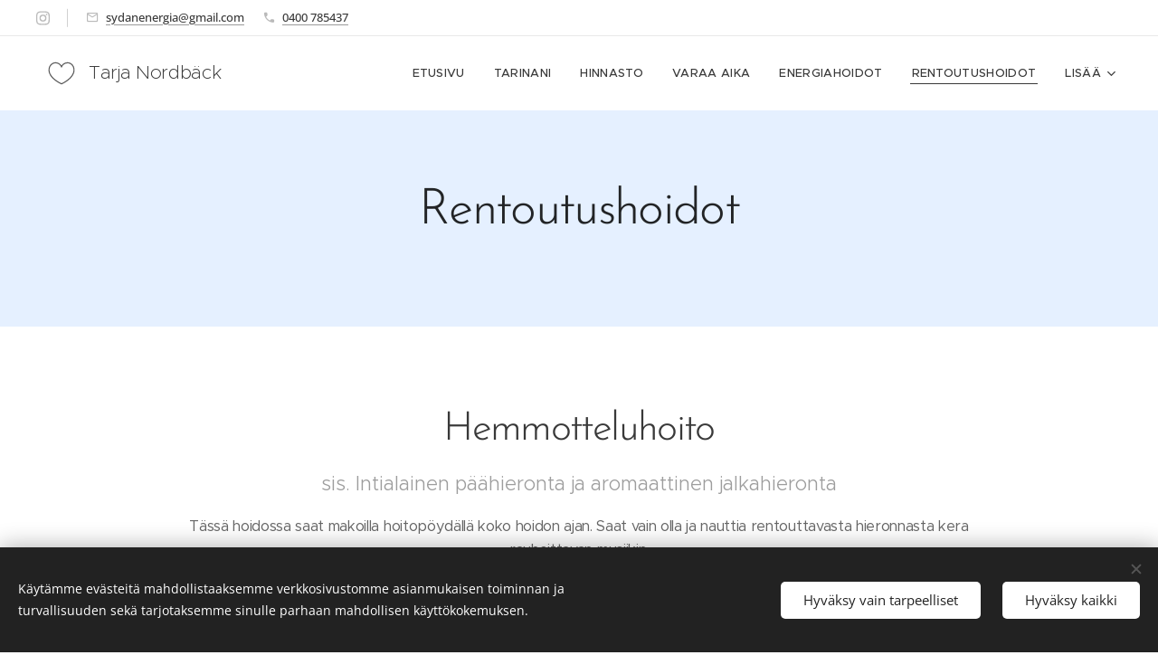

--- FILE ---
content_type: text/html; charset=utf-8
request_url: https://www.google.com/recaptcha/enterprise/anchor?ar=1&k=6Lc8PFQqAAAAAOa0LDvMpvzCneabKBX6-GnOKNzY&co=aHR0cHM6Ly92YXJhYS50aW1tYS5maTo0NDM.&hl=en&v=PoyoqOPhxBO7pBk68S4YbpHZ&size=invisible&anchor-ms=20000&execute-ms=30000&cb=j5s9lotjv3jh
body_size: 48636
content:
<!DOCTYPE HTML><html dir="ltr" lang="en"><head><meta http-equiv="Content-Type" content="text/html; charset=UTF-8">
<meta http-equiv="X-UA-Compatible" content="IE=edge">
<title>reCAPTCHA</title>
<style type="text/css">
/* cyrillic-ext */
@font-face {
  font-family: 'Roboto';
  font-style: normal;
  font-weight: 400;
  font-stretch: 100%;
  src: url(//fonts.gstatic.com/s/roboto/v48/KFO7CnqEu92Fr1ME7kSn66aGLdTylUAMa3GUBHMdazTgWw.woff2) format('woff2');
  unicode-range: U+0460-052F, U+1C80-1C8A, U+20B4, U+2DE0-2DFF, U+A640-A69F, U+FE2E-FE2F;
}
/* cyrillic */
@font-face {
  font-family: 'Roboto';
  font-style: normal;
  font-weight: 400;
  font-stretch: 100%;
  src: url(//fonts.gstatic.com/s/roboto/v48/KFO7CnqEu92Fr1ME7kSn66aGLdTylUAMa3iUBHMdazTgWw.woff2) format('woff2');
  unicode-range: U+0301, U+0400-045F, U+0490-0491, U+04B0-04B1, U+2116;
}
/* greek-ext */
@font-face {
  font-family: 'Roboto';
  font-style: normal;
  font-weight: 400;
  font-stretch: 100%;
  src: url(//fonts.gstatic.com/s/roboto/v48/KFO7CnqEu92Fr1ME7kSn66aGLdTylUAMa3CUBHMdazTgWw.woff2) format('woff2');
  unicode-range: U+1F00-1FFF;
}
/* greek */
@font-face {
  font-family: 'Roboto';
  font-style: normal;
  font-weight: 400;
  font-stretch: 100%;
  src: url(//fonts.gstatic.com/s/roboto/v48/KFO7CnqEu92Fr1ME7kSn66aGLdTylUAMa3-UBHMdazTgWw.woff2) format('woff2');
  unicode-range: U+0370-0377, U+037A-037F, U+0384-038A, U+038C, U+038E-03A1, U+03A3-03FF;
}
/* math */
@font-face {
  font-family: 'Roboto';
  font-style: normal;
  font-weight: 400;
  font-stretch: 100%;
  src: url(//fonts.gstatic.com/s/roboto/v48/KFO7CnqEu92Fr1ME7kSn66aGLdTylUAMawCUBHMdazTgWw.woff2) format('woff2');
  unicode-range: U+0302-0303, U+0305, U+0307-0308, U+0310, U+0312, U+0315, U+031A, U+0326-0327, U+032C, U+032F-0330, U+0332-0333, U+0338, U+033A, U+0346, U+034D, U+0391-03A1, U+03A3-03A9, U+03B1-03C9, U+03D1, U+03D5-03D6, U+03F0-03F1, U+03F4-03F5, U+2016-2017, U+2034-2038, U+203C, U+2040, U+2043, U+2047, U+2050, U+2057, U+205F, U+2070-2071, U+2074-208E, U+2090-209C, U+20D0-20DC, U+20E1, U+20E5-20EF, U+2100-2112, U+2114-2115, U+2117-2121, U+2123-214F, U+2190, U+2192, U+2194-21AE, U+21B0-21E5, U+21F1-21F2, U+21F4-2211, U+2213-2214, U+2216-22FF, U+2308-230B, U+2310, U+2319, U+231C-2321, U+2336-237A, U+237C, U+2395, U+239B-23B7, U+23D0, U+23DC-23E1, U+2474-2475, U+25AF, U+25B3, U+25B7, U+25BD, U+25C1, U+25CA, U+25CC, U+25FB, U+266D-266F, U+27C0-27FF, U+2900-2AFF, U+2B0E-2B11, U+2B30-2B4C, U+2BFE, U+3030, U+FF5B, U+FF5D, U+1D400-1D7FF, U+1EE00-1EEFF;
}
/* symbols */
@font-face {
  font-family: 'Roboto';
  font-style: normal;
  font-weight: 400;
  font-stretch: 100%;
  src: url(//fonts.gstatic.com/s/roboto/v48/KFO7CnqEu92Fr1ME7kSn66aGLdTylUAMaxKUBHMdazTgWw.woff2) format('woff2');
  unicode-range: U+0001-000C, U+000E-001F, U+007F-009F, U+20DD-20E0, U+20E2-20E4, U+2150-218F, U+2190, U+2192, U+2194-2199, U+21AF, U+21E6-21F0, U+21F3, U+2218-2219, U+2299, U+22C4-22C6, U+2300-243F, U+2440-244A, U+2460-24FF, U+25A0-27BF, U+2800-28FF, U+2921-2922, U+2981, U+29BF, U+29EB, U+2B00-2BFF, U+4DC0-4DFF, U+FFF9-FFFB, U+10140-1018E, U+10190-1019C, U+101A0, U+101D0-101FD, U+102E0-102FB, U+10E60-10E7E, U+1D2C0-1D2D3, U+1D2E0-1D37F, U+1F000-1F0FF, U+1F100-1F1AD, U+1F1E6-1F1FF, U+1F30D-1F30F, U+1F315, U+1F31C, U+1F31E, U+1F320-1F32C, U+1F336, U+1F378, U+1F37D, U+1F382, U+1F393-1F39F, U+1F3A7-1F3A8, U+1F3AC-1F3AF, U+1F3C2, U+1F3C4-1F3C6, U+1F3CA-1F3CE, U+1F3D4-1F3E0, U+1F3ED, U+1F3F1-1F3F3, U+1F3F5-1F3F7, U+1F408, U+1F415, U+1F41F, U+1F426, U+1F43F, U+1F441-1F442, U+1F444, U+1F446-1F449, U+1F44C-1F44E, U+1F453, U+1F46A, U+1F47D, U+1F4A3, U+1F4B0, U+1F4B3, U+1F4B9, U+1F4BB, U+1F4BF, U+1F4C8-1F4CB, U+1F4D6, U+1F4DA, U+1F4DF, U+1F4E3-1F4E6, U+1F4EA-1F4ED, U+1F4F7, U+1F4F9-1F4FB, U+1F4FD-1F4FE, U+1F503, U+1F507-1F50B, U+1F50D, U+1F512-1F513, U+1F53E-1F54A, U+1F54F-1F5FA, U+1F610, U+1F650-1F67F, U+1F687, U+1F68D, U+1F691, U+1F694, U+1F698, U+1F6AD, U+1F6B2, U+1F6B9-1F6BA, U+1F6BC, U+1F6C6-1F6CF, U+1F6D3-1F6D7, U+1F6E0-1F6EA, U+1F6F0-1F6F3, U+1F6F7-1F6FC, U+1F700-1F7FF, U+1F800-1F80B, U+1F810-1F847, U+1F850-1F859, U+1F860-1F887, U+1F890-1F8AD, U+1F8B0-1F8BB, U+1F8C0-1F8C1, U+1F900-1F90B, U+1F93B, U+1F946, U+1F984, U+1F996, U+1F9E9, U+1FA00-1FA6F, U+1FA70-1FA7C, U+1FA80-1FA89, U+1FA8F-1FAC6, U+1FACE-1FADC, U+1FADF-1FAE9, U+1FAF0-1FAF8, U+1FB00-1FBFF;
}
/* vietnamese */
@font-face {
  font-family: 'Roboto';
  font-style: normal;
  font-weight: 400;
  font-stretch: 100%;
  src: url(//fonts.gstatic.com/s/roboto/v48/KFO7CnqEu92Fr1ME7kSn66aGLdTylUAMa3OUBHMdazTgWw.woff2) format('woff2');
  unicode-range: U+0102-0103, U+0110-0111, U+0128-0129, U+0168-0169, U+01A0-01A1, U+01AF-01B0, U+0300-0301, U+0303-0304, U+0308-0309, U+0323, U+0329, U+1EA0-1EF9, U+20AB;
}
/* latin-ext */
@font-face {
  font-family: 'Roboto';
  font-style: normal;
  font-weight: 400;
  font-stretch: 100%;
  src: url(//fonts.gstatic.com/s/roboto/v48/KFO7CnqEu92Fr1ME7kSn66aGLdTylUAMa3KUBHMdazTgWw.woff2) format('woff2');
  unicode-range: U+0100-02BA, U+02BD-02C5, U+02C7-02CC, U+02CE-02D7, U+02DD-02FF, U+0304, U+0308, U+0329, U+1D00-1DBF, U+1E00-1E9F, U+1EF2-1EFF, U+2020, U+20A0-20AB, U+20AD-20C0, U+2113, U+2C60-2C7F, U+A720-A7FF;
}
/* latin */
@font-face {
  font-family: 'Roboto';
  font-style: normal;
  font-weight: 400;
  font-stretch: 100%;
  src: url(//fonts.gstatic.com/s/roboto/v48/KFO7CnqEu92Fr1ME7kSn66aGLdTylUAMa3yUBHMdazQ.woff2) format('woff2');
  unicode-range: U+0000-00FF, U+0131, U+0152-0153, U+02BB-02BC, U+02C6, U+02DA, U+02DC, U+0304, U+0308, U+0329, U+2000-206F, U+20AC, U+2122, U+2191, U+2193, U+2212, U+2215, U+FEFF, U+FFFD;
}
/* cyrillic-ext */
@font-face {
  font-family: 'Roboto';
  font-style: normal;
  font-weight: 500;
  font-stretch: 100%;
  src: url(//fonts.gstatic.com/s/roboto/v48/KFO7CnqEu92Fr1ME7kSn66aGLdTylUAMa3GUBHMdazTgWw.woff2) format('woff2');
  unicode-range: U+0460-052F, U+1C80-1C8A, U+20B4, U+2DE0-2DFF, U+A640-A69F, U+FE2E-FE2F;
}
/* cyrillic */
@font-face {
  font-family: 'Roboto';
  font-style: normal;
  font-weight: 500;
  font-stretch: 100%;
  src: url(//fonts.gstatic.com/s/roboto/v48/KFO7CnqEu92Fr1ME7kSn66aGLdTylUAMa3iUBHMdazTgWw.woff2) format('woff2');
  unicode-range: U+0301, U+0400-045F, U+0490-0491, U+04B0-04B1, U+2116;
}
/* greek-ext */
@font-face {
  font-family: 'Roboto';
  font-style: normal;
  font-weight: 500;
  font-stretch: 100%;
  src: url(//fonts.gstatic.com/s/roboto/v48/KFO7CnqEu92Fr1ME7kSn66aGLdTylUAMa3CUBHMdazTgWw.woff2) format('woff2');
  unicode-range: U+1F00-1FFF;
}
/* greek */
@font-face {
  font-family: 'Roboto';
  font-style: normal;
  font-weight: 500;
  font-stretch: 100%;
  src: url(//fonts.gstatic.com/s/roboto/v48/KFO7CnqEu92Fr1ME7kSn66aGLdTylUAMa3-UBHMdazTgWw.woff2) format('woff2');
  unicode-range: U+0370-0377, U+037A-037F, U+0384-038A, U+038C, U+038E-03A1, U+03A3-03FF;
}
/* math */
@font-face {
  font-family: 'Roboto';
  font-style: normal;
  font-weight: 500;
  font-stretch: 100%;
  src: url(//fonts.gstatic.com/s/roboto/v48/KFO7CnqEu92Fr1ME7kSn66aGLdTylUAMawCUBHMdazTgWw.woff2) format('woff2');
  unicode-range: U+0302-0303, U+0305, U+0307-0308, U+0310, U+0312, U+0315, U+031A, U+0326-0327, U+032C, U+032F-0330, U+0332-0333, U+0338, U+033A, U+0346, U+034D, U+0391-03A1, U+03A3-03A9, U+03B1-03C9, U+03D1, U+03D5-03D6, U+03F0-03F1, U+03F4-03F5, U+2016-2017, U+2034-2038, U+203C, U+2040, U+2043, U+2047, U+2050, U+2057, U+205F, U+2070-2071, U+2074-208E, U+2090-209C, U+20D0-20DC, U+20E1, U+20E5-20EF, U+2100-2112, U+2114-2115, U+2117-2121, U+2123-214F, U+2190, U+2192, U+2194-21AE, U+21B0-21E5, U+21F1-21F2, U+21F4-2211, U+2213-2214, U+2216-22FF, U+2308-230B, U+2310, U+2319, U+231C-2321, U+2336-237A, U+237C, U+2395, U+239B-23B7, U+23D0, U+23DC-23E1, U+2474-2475, U+25AF, U+25B3, U+25B7, U+25BD, U+25C1, U+25CA, U+25CC, U+25FB, U+266D-266F, U+27C0-27FF, U+2900-2AFF, U+2B0E-2B11, U+2B30-2B4C, U+2BFE, U+3030, U+FF5B, U+FF5D, U+1D400-1D7FF, U+1EE00-1EEFF;
}
/* symbols */
@font-face {
  font-family: 'Roboto';
  font-style: normal;
  font-weight: 500;
  font-stretch: 100%;
  src: url(//fonts.gstatic.com/s/roboto/v48/KFO7CnqEu92Fr1ME7kSn66aGLdTylUAMaxKUBHMdazTgWw.woff2) format('woff2');
  unicode-range: U+0001-000C, U+000E-001F, U+007F-009F, U+20DD-20E0, U+20E2-20E4, U+2150-218F, U+2190, U+2192, U+2194-2199, U+21AF, U+21E6-21F0, U+21F3, U+2218-2219, U+2299, U+22C4-22C6, U+2300-243F, U+2440-244A, U+2460-24FF, U+25A0-27BF, U+2800-28FF, U+2921-2922, U+2981, U+29BF, U+29EB, U+2B00-2BFF, U+4DC0-4DFF, U+FFF9-FFFB, U+10140-1018E, U+10190-1019C, U+101A0, U+101D0-101FD, U+102E0-102FB, U+10E60-10E7E, U+1D2C0-1D2D3, U+1D2E0-1D37F, U+1F000-1F0FF, U+1F100-1F1AD, U+1F1E6-1F1FF, U+1F30D-1F30F, U+1F315, U+1F31C, U+1F31E, U+1F320-1F32C, U+1F336, U+1F378, U+1F37D, U+1F382, U+1F393-1F39F, U+1F3A7-1F3A8, U+1F3AC-1F3AF, U+1F3C2, U+1F3C4-1F3C6, U+1F3CA-1F3CE, U+1F3D4-1F3E0, U+1F3ED, U+1F3F1-1F3F3, U+1F3F5-1F3F7, U+1F408, U+1F415, U+1F41F, U+1F426, U+1F43F, U+1F441-1F442, U+1F444, U+1F446-1F449, U+1F44C-1F44E, U+1F453, U+1F46A, U+1F47D, U+1F4A3, U+1F4B0, U+1F4B3, U+1F4B9, U+1F4BB, U+1F4BF, U+1F4C8-1F4CB, U+1F4D6, U+1F4DA, U+1F4DF, U+1F4E3-1F4E6, U+1F4EA-1F4ED, U+1F4F7, U+1F4F9-1F4FB, U+1F4FD-1F4FE, U+1F503, U+1F507-1F50B, U+1F50D, U+1F512-1F513, U+1F53E-1F54A, U+1F54F-1F5FA, U+1F610, U+1F650-1F67F, U+1F687, U+1F68D, U+1F691, U+1F694, U+1F698, U+1F6AD, U+1F6B2, U+1F6B9-1F6BA, U+1F6BC, U+1F6C6-1F6CF, U+1F6D3-1F6D7, U+1F6E0-1F6EA, U+1F6F0-1F6F3, U+1F6F7-1F6FC, U+1F700-1F7FF, U+1F800-1F80B, U+1F810-1F847, U+1F850-1F859, U+1F860-1F887, U+1F890-1F8AD, U+1F8B0-1F8BB, U+1F8C0-1F8C1, U+1F900-1F90B, U+1F93B, U+1F946, U+1F984, U+1F996, U+1F9E9, U+1FA00-1FA6F, U+1FA70-1FA7C, U+1FA80-1FA89, U+1FA8F-1FAC6, U+1FACE-1FADC, U+1FADF-1FAE9, U+1FAF0-1FAF8, U+1FB00-1FBFF;
}
/* vietnamese */
@font-face {
  font-family: 'Roboto';
  font-style: normal;
  font-weight: 500;
  font-stretch: 100%;
  src: url(//fonts.gstatic.com/s/roboto/v48/KFO7CnqEu92Fr1ME7kSn66aGLdTylUAMa3OUBHMdazTgWw.woff2) format('woff2');
  unicode-range: U+0102-0103, U+0110-0111, U+0128-0129, U+0168-0169, U+01A0-01A1, U+01AF-01B0, U+0300-0301, U+0303-0304, U+0308-0309, U+0323, U+0329, U+1EA0-1EF9, U+20AB;
}
/* latin-ext */
@font-face {
  font-family: 'Roboto';
  font-style: normal;
  font-weight: 500;
  font-stretch: 100%;
  src: url(//fonts.gstatic.com/s/roboto/v48/KFO7CnqEu92Fr1ME7kSn66aGLdTylUAMa3KUBHMdazTgWw.woff2) format('woff2');
  unicode-range: U+0100-02BA, U+02BD-02C5, U+02C7-02CC, U+02CE-02D7, U+02DD-02FF, U+0304, U+0308, U+0329, U+1D00-1DBF, U+1E00-1E9F, U+1EF2-1EFF, U+2020, U+20A0-20AB, U+20AD-20C0, U+2113, U+2C60-2C7F, U+A720-A7FF;
}
/* latin */
@font-face {
  font-family: 'Roboto';
  font-style: normal;
  font-weight: 500;
  font-stretch: 100%;
  src: url(//fonts.gstatic.com/s/roboto/v48/KFO7CnqEu92Fr1ME7kSn66aGLdTylUAMa3yUBHMdazQ.woff2) format('woff2');
  unicode-range: U+0000-00FF, U+0131, U+0152-0153, U+02BB-02BC, U+02C6, U+02DA, U+02DC, U+0304, U+0308, U+0329, U+2000-206F, U+20AC, U+2122, U+2191, U+2193, U+2212, U+2215, U+FEFF, U+FFFD;
}
/* cyrillic-ext */
@font-face {
  font-family: 'Roboto';
  font-style: normal;
  font-weight: 900;
  font-stretch: 100%;
  src: url(//fonts.gstatic.com/s/roboto/v48/KFO7CnqEu92Fr1ME7kSn66aGLdTylUAMa3GUBHMdazTgWw.woff2) format('woff2');
  unicode-range: U+0460-052F, U+1C80-1C8A, U+20B4, U+2DE0-2DFF, U+A640-A69F, U+FE2E-FE2F;
}
/* cyrillic */
@font-face {
  font-family: 'Roboto';
  font-style: normal;
  font-weight: 900;
  font-stretch: 100%;
  src: url(//fonts.gstatic.com/s/roboto/v48/KFO7CnqEu92Fr1ME7kSn66aGLdTylUAMa3iUBHMdazTgWw.woff2) format('woff2');
  unicode-range: U+0301, U+0400-045F, U+0490-0491, U+04B0-04B1, U+2116;
}
/* greek-ext */
@font-face {
  font-family: 'Roboto';
  font-style: normal;
  font-weight: 900;
  font-stretch: 100%;
  src: url(//fonts.gstatic.com/s/roboto/v48/KFO7CnqEu92Fr1ME7kSn66aGLdTylUAMa3CUBHMdazTgWw.woff2) format('woff2');
  unicode-range: U+1F00-1FFF;
}
/* greek */
@font-face {
  font-family: 'Roboto';
  font-style: normal;
  font-weight: 900;
  font-stretch: 100%;
  src: url(//fonts.gstatic.com/s/roboto/v48/KFO7CnqEu92Fr1ME7kSn66aGLdTylUAMa3-UBHMdazTgWw.woff2) format('woff2');
  unicode-range: U+0370-0377, U+037A-037F, U+0384-038A, U+038C, U+038E-03A1, U+03A3-03FF;
}
/* math */
@font-face {
  font-family: 'Roboto';
  font-style: normal;
  font-weight: 900;
  font-stretch: 100%;
  src: url(//fonts.gstatic.com/s/roboto/v48/KFO7CnqEu92Fr1ME7kSn66aGLdTylUAMawCUBHMdazTgWw.woff2) format('woff2');
  unicode-range: U+0302-0303, U+0305, U+0307-0308, U+0310, U+0312, U+0315, U+031A, U+0326-0327, U+032C, U+032F-0330, U+0332-0333, U+0338, U+033A, U+0346, U+034D, U+0391-03A1, U+03A3-03A9, U+03B1-03C9, U+03D1, U+03D5-03D6, U+03F0-03F1, U+03F4-03F5, U+2016-2017, U+2034-2038, U+203C, U+2040, U+2043, U+2047, U+2050, U+2057, U+205F, U+2070-2071, U+2074-208E, U+2090-209C, U+20D0-20DC, U+20E1, U+20E5-20EF, U+2100-2112, U+2114-2115, U+2117-2121, U+2123-214F, U+2190, U+2192, U+2194-21AE, U+21B0-21E5, U+21F1-21F2, U+21F4-2211, U+2213-2214, U+2216-22FF, U+2308-230B, U+2310, U+2319, U+231C-2321, U+2336-237A, U+237C, U+2395, U+239B-23B7, U+23D0, U+23DC-23E1, U+2474-2475, U+25AF, U+25B3, U+25B7, U+25BD, U+25C1, U+25CA, U+25CC, U+25FB, U+266D-266F, U+27C0-27FF, U+2900-2AFF, U+2B0E-2B11, U+2B30-2B4C, U+2BFE, U+3030, U+FF5B, U+FF5D, U+1D400-1D7FF, U+1EE00-1EEFF;
}
/* symbols */
@font-face {
  font-family: 'Roboto';
  font-style: normal;
  font-weight: 900;
  font-stretch: 100%;
  src: url(//fonts.gstatic.com/s/roboto/v48/KFO7CnqEu92Fr1ME7kSn66aGLdTylUAMaxKUBHMdazTgWw.woff2) format('woff2');
  unicode-range: U+0001-000C, U+000E-001F, U+007F-009F, U+20DD-20E0, U+20E2-20E4, U+2150-218F, U+2190, U+2192, U+2194-2199, U+21AF, U+21E6-21F0, U+21F3, U+2218-2219, U+2299, U+22C4-22C6, U+2300-243F, U+2440-244A, U+2460-24FF, U+25A0-27BF, U+2800-28FF, U+2921-2922, U+2981, U+29BF, U+29EB, U+2B00-2BFF, U+4DC0-4DFF, U+FFF9-FFFB, U+10140-1018E, U+10190-1019C, U+101A0, U+101D0-101FD, U+102E0-102FB, U+10E60-10E7E, U+1D2C0-1D2D3, U+1D2E0-1D37F, U+1F000-1F0FF, U+1F100-1F1AD, U+1F1E6-1F1FF, U+1F30D-1F30F, U+1F315, U+1F31C, U+1F31E, U+1F320-1F32C, U+1F336, U+1F378, U+1F37D, U+1F382, U+1F393-1F39F, U+1F3A7-1F3A8, U+1F3AC-1F3AF, U+1F3C2, U+1F3C4-1F3C6, U+1F3CA-1F3CE, U+1F3D4-1F3E0, U+1F3ED, U+1F3F1-1F3F3, U+1F3F5-1F3F7, U+1F408, U+1F415, U+1F41F, U+1F426, U+1F43F, U+1F441-1F442, U+1F444, U+1F446-1F449, U+1F44C-1F44E, U+1F453, U+1F46A, U+1F47D, U+1F4A3, U+1F4B0, U+1F4B3, U+1F4B9, U+1F4BB, U+1F4BF, U+1F4C8-1F4CB, U+1F4D6, U+1F4DA, U+1F4DF, U+1F4E3-1F4E6, U+1F4EA-1F4ED, U+1F4F7, U+1F4F9-1F4FB, U+1F4FD-1F4FE, U+1F503, U+1F507-1F50B, U+1F50D, U+1F512-1F513, U+1F53E-1F54A, U+1F54F-1F5FA, U+1F610, U+1F650-1F67F, U+1F687, U+1F68D, U+1F691, U+1F694, U+1F698, U+1F6AD, U+1F6B2, U+1F6B9-1F6BA, U+1F6BC, U+1F6C6-1F6CF, U+1F6D3-1F6D7, U+1F6E0-1F6EA, U+1F6F0-1F6F3, U+1F6F7-1F6FC, U+1F700-1F7FF, U+1F800-1F80B, U+1F810-1F847, U+1F850-1F859, U+1F860-1F887, U+1F890-1F8AD, U+1F8B0-1F8BB, U+1F8C0-1F8C1, U+1F900-1F90B, U+1F93B, U+1F946, U+1F984, U+1F996, U+1F9E9, U+1FA00-1FA6F, U+1FA70-1FA7C, U+1FA80-1FA89, U+1FA8F-1FAC6, U+1FACE-1FADC, U+1FADF-1FAE9, U+1FAF0-1FAF8, U+1FB00-1FBFF;
}
/* vietnamese */
@font-face {
  font-family: 'Roboto';
  font-style: normal;
  font-weight: 900;
  font-stretch: 100%;
  src: url(//fonts.gstatic.com/s/roboto/v48/KFO7CnqEu92Fr1ME7kSn66aGLdTylUAMa3OUBHMdazTgWw.woff2) format('woff2');
  unicode-range: U+0102-0103, U+0110-0111, U+0128-0129, U+0168-0169, U+01A0-01A1, U+01AF-01B0, U+0300-0301, U+0303-0304, U+0308-0309, U+0323, U+0329, U+1EA0-1EF9, U+20AB;
}
/* latin-ext */
@font-face {
  font-family: 'Roboto';
  font-style: normal;
  font-weight: 900;
  font-stretch: 100%;
  src: url(//fonts.gstatic.com/s/roboto/v48/KFO7CnqEu92Fr1ME7kSn66aGLdTylUAMa3KUBHMdazTgWw.woff2) format('woff2');
  unicode-range: U+0100-02BA, U+02BD-02C5, U+02C7-02CC, U+02CE-02D7, U+02DD-02FF, U+0304, U+0308, U+0329, U+1D00-1DBF, U+1E00-1E9F, U+1EF2-1EFF, U+2020, U+20A0-20AB, U+20AD-20C0, U+2113, U+2C60-2C7F, U+A720-A7FF;
}
/* latin */
@font-face {
  font-family: 'Roboto';
  font-style: normal;
  font-weight: 900;
  font-stretch: 100%;
  src: url(//fonts.gstatic.com/s/roboto/v48/KFO7CnqEu92Fr1ME7kSn66aGLdTylUAMa3yUBHMdazQ.woff2) format('woff2');
  unicode-range: U+0000-00FF, U+0131, U+0152-0153, U+02BB-02BC, U+02C6, U+02DA, U+02DC, U+0304, U+0308, U+0329, U+2000-206F, U+20AC, U+2122, U+2191, U+2193, U+2212, U+2215, U+FEFF, U+FFFD;
}

</style>
<link rel="stylesheet" type="text/css" href="https://www.gstatic.com/recaptcha/releases/PoyoqOPhxBO7pBk68S4YbpHZ/styles__ltr.css">
<script nonce="ECuelMIHk4EgKt7t612mtg" type="text/javascript">window['__recaptcha_api'] = 'https://www.google.com/recaptcha/enterprise/';</script>
<script type="text/javascript" src="https://www.gstatic.com/recaptcha/releases/PoyoqOPhxBO7pBk68S4YbpHZ/recaptcha__en.js" nonce="ECuelMIHk4EgKt7t612mtg">
      
    </script></head>
<body><div id="rc-anchor-alert" class="rc-anchor-alert"></div>
<input type="hidden" id="recaptcha-token" value="[base64]">
<script type="text/javascript" nonce="ECuelMIHk4EgKt7t612mtg">
      recaptcha.anchor.Main.init("[\x22ainput\x22,[\x22bgdata\x22,\x22\x22,\[base64]/[base64]/[base64]/[base64]/[base64]/UltsKytdPUU6KEU8MjA0OD9SW2wrK109RT4+NnwxOTI6KChFJjY0NTEyKT09NTUyOTYmJk0rMTxjLmxlbmd0aCYmKGMuY2hhckNvZGVBdChNKzEpJjY0NTEyKT09NTYzMjA/[base64]/[base64]/[base64]/[base64]/[base64]/[base64]/[base64]\x22,\[base64]\x22,\x22JMKcWhbDh8OEwoNTw6kDEsOZFBzDghPCsjAyw60Hw4TDu8Kcw67Cm2IRHHBuUMOyGsO/K8OQw6TDhSl2wqHCmMO/RDUjdcOZUMOYwpbDhsOCLBfDiMKIw4Qww6AEWyjDoMKkfQ/ChkZQw47CtcKEbcKpwp/Ct18Qw6PDpcKGCsOKPMOYwpAZKnnCkzcfd0h4wqTCrSQgGsKAw4LCuyjDkMOXwqc0Dw3CkVvCm8O3wrFKElRWwqMgQV7CnA/CvsOueTsQwq7DmggtV2UYeUoWWxzDoBV9w5EPw55dIcK6w7xofMO8dsK9woRtw4A3czBcw7zDvnZaw5V5IMOpw4UywqDDt07CswAuZ8O+w5R2wqJBYMKTwr/DmyTDnRTDg8KEw4vDrXZoaShMwo7DuQc7w73CnwnCil/[base64]/[base64]/[base64]/wpLCm8OwRMOIdcOIdk5tw7dsw4bCh1nDtsOZBMOaw41Ow4PDjhJxORjDsCvCvANswrDDjwo6HzrDncKeThx2w7hJR8KnMGvCvgR0N8OPw7J7w5bDtcK5Qg/DmcKnwrhpAsOgaE7DsRAmwoBVw5J1FWU7wrTDgMOzw68EHGteECHCh8KLEcKrTMOYw4J1OwERwpIRw4rCgFsiw6XDksOhAcO+NMKlD8KvQ1jCsURAAFnDisKRwpkxNMOww6jDhcKRTC7Cuw7Ds8OKN8KzwoAzwpfCh8OcwoLCmsKIccOmw4HClHE1e8O9wqPDgMOzHF/DrnkRB8KbKUlSw6LDp8OieGzDglopbcOJwqEiQCBGdCrDuMKWw4oCY8ONIVnCg37DhcKvw6hrwrcEwqbDjG/DrWAZwpvCq8KtwqoZFsKhe8OTMxDCssKzNFw8wrhLf0dtekjCrcKlwocMRnR+NcKEwqXClGPCicKdwqdTwodZwpzDvMK6NnEDccOVCj/CjAjDuMOxw4ZWBE/[base64]/CjcO4w5lnwoDDvsO9TDV8w7wtXMOgZUR8woY9w5TDt1tGUQvCtznCosK/wqBcWcOQwpw3wrggw4nDhsOSFiAEwqzCuF1NLsKIIsO/AMO7wpvDmE8ceMOlwqjCiMO/QUcnw6rCqsOywrluMMOuw4vDoWEqbHvDvDbDtMOEw5Iqw7nDksKGw7TCgxjDq0PCqA/[base64]/w5jDlzRdbxHDu13Dsn4rwo9BwpjDt8ObIw9swrUnQsK0NjvDo1JBX8KGwoPDpgHCksKXwpMucg/ChXx5N2TCmWQSw7jDhkFUw5zCo8K7Y0PCv8OWw5fDnBNTC2sRw5d3HkHCp0IfwqbDs8K7wrHDoBrCjsOHRVPCuXvCs2xHMS0/w7QlYcOtAMKNw6HDoyPDp0/DgllRVHY0wqoIO8KEwp9rw6kbS3tTFcO7X2DCkcOkcXoMwqTDsGvCmk3Dqw/CoW9RfU9dw5Bbw6HDq17CqlHDpcODwoU8wqvCjk4sHiZYwqHCiFkwIBNGO2jCs8Opw501wrITw7o8GcKhGcKWw7Yowosxbl/Du8Oaw6Ftw4bCtgs9wqUbZsKYw5DDvcK4OsKZJmLCvMKRw4zCoHlRbWduwog/FsOKLMKdVQLCiMOCw6nDlMOeGcOyNUMEHFN+wqPCng8+w73Dj3HCnHc3wqHCncOmw4LDjj/[base64]/DhnPClTAFw4oEw5jDpcKVZT4dc1vDj8Ovw6bCgsKydsKncsOTDMKlSMObFsOYXA3CiRYcHcO2woXDpMKgw77CmnwzGMK/wrnDqcObaVAIwozDrsO7EFbCs3ohbDXDhAoIaMKAWx/DrUgCaWLCq8K3cR/ClX03wp92FMOjWsKDw7HDnsOJwqdbwojCknrCkcKywpDCu14Rw7zCosKowpYdwpZZLMOTwowvLsOeDEtvwozDncK5w4lWwoI0wrfCg8KFRsOgFsK1O8KnAcKbw548LD7ClW/[base64]/[base64]/[base64]/CjcKmP8OLw5wyCMK0MU0EDnxJwroETcKhw7rDlEbClifCtkJcw7nCo8ODw5LDucOyTsOXGGMuwrFnw4UPXsOWw6VtJnNxw5JeYUkbG8Ogw6jCmcOqWcOQw5rDrC/[base64]/DnB1AQkPCuX3DkxvDjsOHD8KRw5/[base64]/Co8KnCSoLFMKALk9Vwo7ClWNvZG1tPBNtWU4hUsKlX8KgwpcgacOgDcKYGsKDRMOWO8OcNsKDaMOYw6IkwrUCRMOWw7JHDycoHlBUO8KeJxtPFklHwojDisOHw6lKw5d8w6IbwqVcPCVRcEvDisK2w4gcYn/DnsOTSMK5w6rDjcKmHcKbTh/[base64]/Cpy/CuVlvN8KJw6zDuMKPwodlB8Kcd8KHwq46w7TCu0VVWcOBTsK/cQ8rwqXDtnRTwrsEBsKDAcO3GFTDlh0EO8OxwoLClB/CjsOQTcO8XVQ6K3Eow5BKGiHDqHoVw6HDimfChVRYEybDpyLDisOgw4Zjw4XDs8OmK8OKYAdEQsO2wqkqLXfDisKzJMK/w5XCmhR7MsOGw6k0bMKxw6JERQ9zwpFXw5/Dr0RvScOqwrjDksOkL8KTwqthwodawr5/w7p6CCIVwpLCm8OxUgvCuhgbdMOCFcOtbsK5w7cPVg/Dg8OSw5rClcKhw7zDpj/[base64]/DvsOpDsOpKQkow4xOw6RiP2HCrxtlw4I4wrxwCFsjaMOuLcOvF8KVVcOgwr9Ywo3CoMK5PVLClAt6wqQ3NcKKw4jDgn5lVm/DpjzDu0Jow5fCthY1McO2Cj/CpTTCi2dSXznCusO7w5RCLMOoN8K9w5Fbw6Qmw5YOFD4twpbDosKww7TCnlJmw4PDvFc6agZGBMO9wrPChF3Dtzs8wrjDgAspZAc/XMK2SlPCoMOPw4LCgMKFY3fDhhJWTsKJwo8tdl7ClcKWw51OOl5qR8OEw4fDmRvDsMO6wqMCShvCmXcIw5BMw6pYJ8OBEj3DjmLDt8O8wqARw7pyBDrDu8KEPG/[base64]/DicKGQsK7wpPDqQlWw54twr1Sw6PDssKuw4suwrF0IsOLZyTCpQHCocOuw78Uwr1Aw7w5w4sIejlGEcKRJ8KFw58lIUbDpQHDpMOIVyIFUcKrX1Ylw6Brw4jCisOvw5PCksO3L8K1W8KJDGjDmcO1IcKuw7/DnsOaO8ODw6bDhETDgSrCvR/DqzprJsKzG8OeRDbDg8OBDhgAw57ClTnCiWsmwp7DpsOWw64PwrLDssOWMsKRNsKydsOFwoUHEAzCgHdjUgHChsO8WAM2WsKZwqM/wow5acOSw75Kw5V0wpZMH8OWY8Khw6FJSDFYw7xGwrPCmMKoacOSUT3CicKXw59TwqHCicKkaMOWw4zDlsOYwpA8wq3CpMOzAEfDhH8vwrHDq8KWeVRPWMOqK23DucKnwpxcw7jCj8OuwrJHwqnDsWpSw6pMwpsxwqpLNj/CikTClGHCjXDChsOZcXzCi05BU8KpUyfCpcOrw4QOCi5geih4PMOOw7bCksOAPifDsRpMJ2MlI3TCmX4IVAJlHgAsVMKiCG/Dj8K1BsKpwr3DssKyXGh9QBLDlsKbJsK4w77CtVvDoBLCpsOKwprDgXxQBsKAw6TCvy3CoDTClMOswonCnMKbWUlyYVHDvEIlVBRyFsOIwrLCmF1NY2h8UiHCoMKZf8OneMKGL8KmPsKxwqhBLQDDqsOlHwTDtMKWw4hSKsOEw4tuw6vCgnJ3wo/Di04oMsOFXMO1QMOmaljCm3/DlDl1wq3DqQ3CvmU3F3rDuMKuc8OsVTLDvzxaH8Kjwr1UHxbCtQN1w5p1w6DCgMOxwq9Sa1nCthjCjg0Pw7zDrD0Qwr/DmXF1wo/Ci0F8w4vCgAAawq0Uw7s1wqcUw6N1w4cXFMKRwqvDj0XCucO6F8KuOMKUw7/[base64]/CgX5AwoLCpThTTW7CpnXCgmlJw4pgS8O2YzkvwpU+AEpaworCqkrDu8O7w7NWMsO5L8OZVsKdw6UzQcKqwrTDp8OYWcK9w7XDmsOXKFDDpMKgw5QmXUDCtyjDqSMQE8OaflU5wovCmkjDjMOmDVXDlUJPw65Lw6/ClsKcwobChsKVXg7CjVPCrcKpw57CvMOjPcOtwrlGw7bCqsKfPRE9Ej9NLMKFwojCoi/DrkfCtB0QwpogwqTCpsK7EcKZKDHDrlkzQMO/w47CgR1xAFUnwo3CmTRlw55qaTnCoxrCuXRYJcOfw7PCnMOrw44fEUPDtMOkwqjCqcOMUMO5QcOnK8Kfw47Dv1vDuQrDksO/F8KZbADCs3Z3LsOYwpUAM8OjwqccO8Kpw5Z+w4ZPNcKrwpbCosKmeTxww6LDhMKKXBLDt3nDu8O+VCrCmTpIMCt4w4nDiQDDmCLDlmgFRW7CugDCp0NPVWgMw7XDtMO2S2zDpkZfNzhMfcK/[base64]/CtcKLWynDo8KBWsKgw41Pw4V/JcOWw4PCvMO+wrHDjhPDqcK3w5PCs8KYQnrCulQMbMKJwrHDr8K1w5pXLRolD0zCtDtOwp3CjWQLw4/CqcO1w4bDosKbwp3Dg2XCrcOgwqHDp0fCjXLCtsKMACBfwoBzb2fDu8Oow4TCtUrCmwHDtMO+HAFDwqAlw6oyRgA8cG89cDFHO8K0GMO/EsO7wovCuXLCgMOYw6RVUDZbHnfCsFsZw6XCqsOKw7rCiXlmwrrDhy5iw7rCtyRow5sSb8KBwrdRZsKrwrEaZzsbw6vCpXZoKU81cMK7w7tAVAYiYcK6UxfCgMKgA1TDsMOZOsOaDmbDqcK0w75QJ8KRw4VCwqTDlC9hw7jCmCXClRrDgcObw5/CjhA7AsOAw5FXcx/[base64]/CiDDDgRoWwqbDkMOpNR9awq0ZDV/ChMKyw5/CuxDCu2TDoh7DrcOJwoNOw5Yqw5HClnLCn8KgcMK3w7UwSC5rw70Fw6MNexB9W8Kuw7xYwqzDmCccwqTChXvDhlnDpl89wqnCt8Kbw6jDrC8Ywohuw5xCEMOlwo3ClsOEwpbClcO7bgckw6LCssKqVR/DjcKlw6Eow7nCosKwwpdGfGPDi8KSMSHCqMKIw7RYWBZdw5MRIsO3w7LCvMO+IlwZwroBJcO5wpBVKXZCw55FeU/CqMKNPwjDlENxdcOtwpjCg8ORw6DDvMOSw41zw5nDj8KZwo5uw6LDucOwwoTClsKyaB4cwpvDksOdw6DCmiQ/[base64]/w6/DiUTDrMKgf0krw6tAeMKmw4M4wqBdw5fDiVPDoFxYwp8fwqkRwo/Dq8KWwq/DhcKuw6w9c8Kuw7bCmSrDusOxRwDDoXLCtMOrAADCisK8SXnCncO4wqI/EGA2w7XDpioXTsO0c8KHw5jDomDCvcKzBMO0wrfDqFRgGxrDhFnDgMKew6pXw6LCkMK3wpnDi2TChcKZw6TCsUkww6fCnlbDi8OWXVQYAzrCjMO3eCPCrcK+wqEswpDCixoJw5Uuw5jCglLCpMOww5/DscONRcKVFsOND8OvE8Ofw6cKTcOXw6rCn3Ihc8OmKsKPTMOTMsOBIVnCocK0wpEmQRTCrRbDkcKLw6PChThJwo1CwoXDmDbDmWVEwpTDhMKew5zDsmhUw5ccO8KUMcOxwph7AsKsLBgkw7vCo1/DscOAwrpnD8KiKHhnwpQjw6cvARrCowgSw7Fkw4xJw4vDvHjDuSsbw5zDkjZ5A3zCpih+wozCqmDDnEHDmMKxfkQLw6XCkyDDs0zDp8KEwqnDkcK9w7BIw4RFFybCsEFrw6vDv8KlFsKvw7LChsO4w6NTMcOOFsKMwpBow70/bSUhYhfDsMOIworCoC3CljnDr0rDoDE6BVVHci/CnMO4cng6wrbCuMK+wpomB8OhwoAKQzLDvhw0w6bCnsOLwqDDoVcAaznCpVtAwp0dHsO5wpnCtAvDnsKIw68AwrIJw6lww54uwo/Dp8Oxw5nDsMODIMKkw4xnw7HClBgdScORCMKiw7zDisKHw5rDh8OQWsOEw7vDvggRw6BLw5EOYzPDvHTDojdaZS1Rw51wOcOZD8Oxw6xmBMKcOsOOahwxw7/CrsKEwoXDkU3DuQrDm3NRw4xXwplJw7/ChQFSwqbCskwaPMKdwrhKwpXCksKdw4cpwq0sOMKMWUvDgV0NMcKZcToKwozCrcOPQsOJdVoFw6p+RMKxKMK+w4g0w6bCtMO6AyoSw4clwr3DpizCvsOmaMOLMBXDiMO5wqt+w6Q4w6/DumjDohZpwogBLX3Dij0xQ8OjwqjCrws6w53CssKAW2Ajw4PCi8OSw73DpcO8CxR3wqspwo3DtidkUk7DhiTCucOLwpjCsRhJJcKmIMOLwprDoyrCqFDChcKQO1sBw5E/N2XDlsKSdsOBw6/DhXTClMKew7M8bVdJw4LCo8Ocw6oNwoTDhzjDgBfDgh4uw5LDssOdw5fDrMKiw4bCnwI0w7EZZMKQBFDCnwnCuVMVwp86IGgdFcOtwoRJAgkoYXzDsjXCgsKgGsKqbHvCpzEzw41cw6zCtmd2w7E9TyLCg8Klwo13w5rCoMOqeAA9wo/DoMKiw5habMOew4haw7jDiMKLwrYqw7gMw5LCmsO9WC3DqBzCnMOObx5QwrUNCkXDssK4A8KUw5Bdw79aw6fCgcKFw5liwpHCicO6w7nCkWFwdhvCoMK7w6zDiU1hw5krwqbCmUNKwq7CvFfDhMOnw695wo3DjcOvwr4XW8OFGcOzw5TDqMKpwrBsVXw/w6t9w6bCpAbCuTAtaSMMcFDCucKTWcKVwoB6E8OjVMKHQRR5YsO2ACgew5hEw7MfJ8KRecOnw6LCh3jCvREiP8K8w7fDpD8DXcKcIcKrVn05w5nDo8O3LFLDt8Krw4YVThfDusOvwqZpSMO/Z1TDoANtwqZ9w4DCkcOUcMKsw7HCpMO5w6LCjEx/wpPCo8K6Fh7Dv8Ohw6FvN8KfHhc0AsKWA8OSw4bDkDcnEsO3M8Otw6XDh0bCosOCTcKQEiXCucO5fcKLwohCRwRJNsK/B8O0wqXCosO2w6t8VsKgd8OAw64Vw6DDgsOBKEzDijEUwqNHMl9Pw4jDrSbCk8OvYHlmwpAiB1bDg8OTwp/ChMO0wqzChsKjwq/DuzcSwrLChVbCssK3w5ZBaifDpcOpwqzCjcKewrpLwqnDqkwpTFbDgRTCuVYRbX/DpDs8wovCggBXRMK7N31QWMKCwobDk8OlwrLDg0NvH8K/C8OqIsOUw4JwdsK1KMKCwonDnWzCksOUwq14wpfCtDEHKCTCs8OfwotUEnoHw7hxw7YNYMK8w7bCuD09w5IYPgzDl8K8w5xLw5PDgMK7e8KlAQ5lNQNQCsORwozCr8KEGwVDw6ACwo7CtMOtw4lww7nDtiR/w67CtDvCs1bDq8O/w7ogwqbDisOZwrE5wpjDtMOlw5XDscOMYcONc2rDn0IPwqvCu8KCw5I/[base64]/DuMOVEQrChMKfw7nDosKmP8OywqnDsW/CtMOXw4PDjBnDkGbDgMODGsK3w6UnDzdbwo1CEQUJw7HDhcKTw5zCjsKrwpbDn8KIwo9LfMOfw6PCtMO/w5YZbDHDhFIyEhkZw5otw6Zlw77Cr0rDlV4cVCTDhMOJFXnCkSvDj8KgQEbCnsKEw4fCj8KeDH8uPFB6DMKvw6w1WTjCrHYOw5DCgkYLwpUJwoHCs8OfJcOcwpLCuMK3JF/CvMOLP8OBwpNIwqDDtcKgNVnCmEYEw6LClnoLVsO6eENywpXCnsOMw7HCj8KYXWTDuzY9EMK6B8KeVcO9w5JOLh/Dh8Oiw5HDj8OmwpXClcKsw7cjL8Klw4nDvcO6fS3ClcKQfsKVw4J5wp/CscK2wockAcO5ZsO6w6EwwrzDv8KVSkTCocKfwqPCuCgxw5I+HMKRwrZjAH3DkMK0RXZbw6TCt2BMwozCqEjCux/DpzbCkB0pwpHDg8KMw4zCvMOmwqRzSMO2V8KOScKhDnLDqsKTNyFtwprDgkxbwoglZTlbNmAww5zCscKZwojDtsK+w7N2w4skPjcTwrw7RQvCjsKdw6HDi8Kew5HDiivDiHcAwobCtcO9PcOoQh3Col/Dhk/[base64]/DtXkfw5RrAjwYw43CscOZw4LCmTkKRMKHw4nDt8OsPcO8J8OlBGYfw6Vjw6DCosKAw4nCkMOwJcOXwp1lwq5TdsO/woPDlmRjZMKDFcOswog9LnbDsQ7DhW3CnRPDpsOkwq0jw6HDh8Kmwq5eAjHDvBTCuzlDw4orWknCsFjCl8KVw494BnYJw6/DqMKswoPChMKaFWMkw6UQwo11DyNaS8KaU0PDrMOjw6vDvcKgwr3Dl8OXwpbCnS/CuMOAPwDCgyA9NkhBwqHDpcO8CMKeGsKJDUfDssOIw79VWcK8CjRpE8KUYMK5QiLCtGrDnMOtwobDhMK3fcOUwoPDvMKYw5vDtWw1w5Itw7g0PVA6VgFbwqbDsSfDg2XCgBDDsm7DlmfDtzDDksOQw54iMGbChXBJGMO9wpUzwp/Ds8Ktwp4Pw6IZCcOtOMOIwpBWBsKmwpbCksKbw41/w7Vaw7ZtwphuF8O5w4cXIhvCkAQ4w5LDhl/DmMOXwpBpHlvCrmVIwq1Pw6AXAsOvM8OkwpUFwoVYw61rw51XXUPDghDCqRnDoUVcw4fDmMKNY8Olwo7Dm8K7wozCrcKlwp7Dg8Ovw5vDosOGElwKdFNTwqPCtxZpWMKwJcO+AMK2wrMywqzDhQxkwrEhwqNKwpJDOlgVwohRWlQQR8KAA8O5LDZ3w6LDq8O9w7/DhhMNUMOvQSfCiMOJTsKqWlDDvcOTwoQXZ8OwEsKLwqQNasOeasKAw5Ixw4xDwoHDksOnw4HCkjfDrcKZw4xyJsOqDsKIOsKxRWrDosOWbA1Ufisbw4kjwpXDq8O7wogyw6/Ckj4Aw6jCucOCwqrDjcOdwrLCt8KAOMOGPsKpS0ccVsOGccK8N8K/w7cNwrFnCAMYasKWw7Q0acOlw5rDj8KPw6MLOmzCv8OqK8Ouwq/[base64]/[base64]/w6fDjlJ7TzzDvcOeU8O8wpQKahzCg8KQF2QbwoE5emIgGFdtw7bCvMO7wpFEwofCgsKfRcOLGsKoES3DjcKpFMOpBsKjw7ojXWHCgcK/A8OLDMK5wqlCCG4lw6jDkExwHsOKwp/CjsKcwqJww6/Cvj9cHzJrEcKmLsK2w7wQw5Vbc8KxKHUtwoLCnkPDrmTDoMKQw5bCkMKMwr4ew4c4MsO6w4rCpMO/[base64]/wpUeOMOoGTfChQTDlHfCqljDv0Fpwo8sZysLWsKAw7/DskDDmTYsw7XCgW/[base64]/Jg47woHCtkfDu1Aqw6zCrsKhw4VWMsK+OTFwBMKRw6cbwpHCo8O9BMKhfhJGwoHDtELDsFcvHDnDlsOlw4phw5txwqrCg2zChMOoYcOQwqspPsO7OsKGw5XDl00jGMOzTXrCpC/DtxMyTMOww4rCqm9oWMKtwroKAsOGQUfCosKnYcKxQsO1SBXCjsKoSMOAF2NTO0zDs8OPJ8OHw40qKFJvwpEYdMKMw4nDkMOCKMKpwqlbUnHDon7CmEp2N8KkKsOxw6rDryfDm8KzEMOaWEDCvMObJUE/TgXCrj/CvMOvw63DjgjDl11gw4hRThkhUgRoaMKQwqjDnRfCpBfDn8O0w4wSwqpfwpEwZcKKS8Okw6s8GBE8P0nDgElGeMOUwrMAwoLCtcONCcKbwpXCucKSwpbCqMOUCMK/[base64]/wrxAUcK3ScKHw5HCqFtGwqkzbMKCEcOow6nDmsO8woVVG8KJwq8TfsKoKyUHw4XCl8K8w5LDnCQSFFNMXcOxwpnCuDlBwqEoU8Ovw7lYQsKww4fDjmdOwqc8wqJiwog/wp/CtWPCicK6AibCuk/DqcOGK0/CucK+SDbCiMOJe2omw5DClnrDk8O2cMKhXlXCmMORw6/CoMOEwprCp2obeSVEHMKvTApvwpBLR8Osw4FKKHBcw6XCqUUOIiVBw4jDjsO8HMORwrZ4woImwoJiwobDm1hfCwxKHBV8JFPCh8OyGAgqPw/DukTDmUbDs8ONPwBVFE50VsKVwoDCn1N5N0Mqw5TChcK9HsOnw51QM8OuPF4LCFDCpsKoPDfCkBteSsKjwqXClsKtC8KbPsODNCPDq8OWwobChWbDm0xYZ8KLwo7DssOXw4Rnw4ctw5jChW/DoDV2J8KSwofCncKrdBd+fcK/w5VSwo7DhG3CicKfYn8Mw5ocwr9IXcKgb18ZR8OdDsK8w5fDn0Bhwq90wovDuUghwpw/w5PDqcKQQ8Kvw7DCtxtuwq8WLCg8w4/Du8KXw4nDlcKBfwrDuSHCscKsZCYQFnzDlcKyfcOdFT1RPUAeEmHDpMO9CHweE1Rzw7vCtwnDisKww7lvw4vCvkAywpMRwo1zQy/DnsOuCsOowofCqcKYa8OGaMOuPDNFPTx6ACtfwoHCuGrCsX0tI1HDnsKIF3rDnsKoT2jCiDwCScKqSQrDgcKWwqfDs0RLSsKNacODwp4Uwo/ChMOGZBkcwp/[base64]/XsKXHiQPw71RWMKiwrxaw5PCkl0IwrLCisOTw7bDgcKyLsKtVw49OjELeSbDqMO7Ih9XDsOlU1rCtMKLwq3Dg0Iow4zCt8OeRyk/wpIfCsKcZ8KrXzLCl8OHwqcyEUzDgMOINcKew7I8wpLDkTbCuh/[base64]/Cs8K6w5LCkCsZb8KueVPCssKYwptUZHPDrQLCoH/DhsKlw5XDmsOvw5g+LXfDqGzCh1pkUcKvwoPDrXbCvUTCjD5tHMOyw6keAztVE8KcwqhPwrrCpsOrwoZAwpbCnH4+woHCoRDCmMKwwrVWRkbCnyPCm1bCog3DucOawrpWwrTCpCRhAsKUQRnDgjs3HyPDtynCpsOzw53CpcKSwq3DsgfDgwAKbMK7wr/[base64]/[base64]/[base64]/DvDbCtQ5OF8OuIkbDoGvCjB04SHfDo8OOwrgXw4VkU8OZTDTDnMOGw6nDp8OPS27DqMORwqZ8wp51F1lKPMOgYwpswq/Cu8OfahkefVNQK8KUU8OUPg3CqSQ1V8KSJsO4YHliw6zCu8K9d8OYw4xjKlzDqUlAY2LDhMOXw7jCpAHCsAPCrWfCusKuDFd5DcKUFHwyw48jwrPDosO7LcOBacKAODENwqDCr3JVJsK2w4fDgcKiMMKKwo3DkcOxZS4iLsOLD8O5wqrCvGnDrMKgcW7CtMO/SiXCmMOgSTARwpFLwr4rwqTCuX3DjMOTw5sYecOPNcOzPsKSfsO9E8OGecKeTcKYw7ICwpIUwrEywqcHcsK7fk3CsMKzZgoIRBMEH8OMb8KGEcKhwp1oHWzDvlDCpF/CncOAw5BiTTTCq8KkwqbCkMOhwrnClMKCw5dRX8KDPz4UwrXDjcOsWinCmwJgMMKCemDDhsOJw5VuU8K/w75hw7DDp8KqHAY1wpvCj8O4ahksw5DDkizDsmLDl8KHFMOJNQoTw7/Dp33DtSDDjm94w5NPa8KEwpfDvUxYwokgw5F1e8Ktw4cNNR/[base64]/RjrCiCZZDj/DpXBAw5VbIG7DvS7Cu8KJZCTDssK2wokdDBFXHsOmGsKWw5PDj8KOwq3CuWsASUjCrsOPJcKFw5Z8Zn/[base64]/CuMOkOSvDoMKmw47CoXhTw61ww6vCqjLCscKUDcO3w5jDpsO/wprCtwhqw6PDpwZQw7/[base64]/[base64]/w6TCu8OrwpZQw7LCoMKhfsOVOVNVB8KhHiVmRFjCscK9w4JuwpjDuADCs8KsXsKyw5MyWcKzw6/[base64]/[base64]/[base64]/w5nCmlgWwpHCol1/w4vDpxvDlBURMT3Ds8OUw5/[base64]/DvcOVKiJuw7fDkMKIw47DncOVwottwqbCvMKywrHDksOoUTxNw4A0NcOTw5PCiz3DosOUwrEOwpo/RsOGF8KmN2bCp8KTw4DCo2VsND0dw4M2cMOuw5fCjsODUFVSw5lIB8O8fULDoMKGwoNgEMO/[base64]/DoDDCslnCqMOJKsOYO2jCvsK8w6/DvlIFw53Ck8KAw4XDpMObecOwAnECSMKtw75bWhPCnWjDjHnDkcOFVEUawq8VfB9aAMO6wqHCvMKvbWzCrHEmZChdH3HDmA8ANjnCq3PCskQkL03Cq8KBwqTDksObw4TCgHcXw7/Du8KswrcyO8OaYsKGwo41w4Bmw4fDhsOUwqdEJ3pod8K7bSVWw4JUwoEtQiBXdzbCjG/CqcKrwrFkNBM5wofCtsOkw4Iow5zCt8KdwpQWZsKRRHbDriQHFE7DnHDCrMOLwpBSwqNOBHFOwqDCkRxtRlRfQcOQw4bDlDPDs8OOGsOkOhl0XEfCh1/Ct8Onw7/ChhbDlcKwFcOyw4gow6TDvMO7w7NGDMOAGsO+wrfCgyp0FjTDjCbCgHbDnsKNJcO6LzZ5w5BcCGvCgcKHHMKPw68swocMw4YbwrjDnsKowpHDujkoNnLDlsK0w6PDqMKVwo/Dri9EwrIIw4fDrVbCmMOaY8KRwrvDm8KKGsOzDmJoWMKqwrfDlFzClcOIGcK0wopxwqM+wpDDnsODw5vDhlPCuMK0F8KcwpXDvsKQdsKMw6c1w4cNw69iNsKlwoh3wpQWQkvCsW7DvcOEF8Oxw7bDqVLCnghbN17DssOgw7rDj8Oww6vCucO+wp/Dqn/[base64]/CpDYBAARmw6Icwo3DsMKowqUvNsKPw5XCrF7CmifClAbCrsKZwo49w53DgMOjNcKeYsKWwrEuwrM8MB3DpcODwrzChMKhBmDDu8KIwqzDrzs3w7MdwrEMw59IA1Raw4DDmcKhaDhsw6NIcDhwe8KRZMOTwogNU0/DgMO6dlDCvWAkD8O/PS7CscOQBsKXeDBiEVDDsMOkcnpuwqnDoVXCosOPGynDm8KeJlRiw6dNwrE6wq0Bw6dKHcOkEWrCisKSHMOHA1NpwqnDjiHCiMOrw79jw7I0IcKsw4h1wqNJwp7Du8K1wqkkHSBAw5XDi8OgeMOKWFHChRdkwq/ChcKtw60ePAZcw7PDncOabj9NwqnDoMKHXcOLw6XDjGdle1/CpMOqcsK8w6/DvSfCjMOewr/ClsOKTXl8acKswpImwpjDhcKjwqDCvmvDg8KrwqlvVcOfwrFjBcKawpZsIMKhGsKIw55UHsKKE8OfwqXDkmNjw4F6wqF0woAPMMKkw45Fw4ILw61LwpfCqcORwr5iIyzDncK7wppUFcKOw4FGw7kjw4TDq3/CnXgswr/DhcK3w709w6YeI8KtSMK5w6vCljnCgUXDjkzDgcKsA8O+ZcKaIMKrMcOYwo5jw5bCv8KJw4nCosOfw4TDjcOSTXgaw6hmVMO/DijDusK1bUzDoFMbTMO9O8ONaMOjw6lnw5otw6Zaw7gvMAIANxfCr3wMwr/DqcK7OAjDvhvDgMOwwpVgwofDtnbDtMOXC8K9YT9WM8KSacKjIGLDlUrDtQtCYcKewqHDnsKSwo3CkVDDrcO7w4/DgV3CthgQw4gpw6RJwo5rw7PDpcKDw4jDlsKVwowiWjUPDXzCtsO8wo1WX8KtYzg6w6piwqTDpMO2woRBw7BgwrDDlcOPw5DCvsKMw5MhHQzDv1jCtEAvw54iwr9Aw4zDrBsHwpEcFMK6W8OAw7/CgiRvA8O4BMOlw4VFw6ILwqc1w67DhABdwotAGAJpEcOwesOWwovDiG4wVcKdMENVeWJPKEIzwrvCqsOswqpMw6IRFSwQQcKIw5xqw7UJwqPCtxp5w4PCqX8DwrvCmTgQHyQeTS4tSitTw7sbbcKUQsKHBzLDn17Cg8Kkw6IUUS/Dmxk4w6rDuMOQwp7Di8KvwobDv8OUw7UEwqzCoDfCgsKuRcOLwppmw6d6w6EARMO7FhLDu04pwp7CgcK2FkTCm0gfwo4XA8OnwrTDoW/CrMKldhfCucKhXVrCncOKODfDmiTDiXt7ZcKIw7t9w6nDkjTDsMOowqrDucObc8OlwoU1wrHDssKUw4VDw7zCl8Owb8O4w7lNacOifF1Jw7nCh8KywqoiMnzDqGLCmioEVB1aw4PCtcK8wpzCvsKUcsKTw5fDumgnOsKMwoR/w5PCkMOkexrDv8Kxwq3CoDMLwrTCoW1cw5wjGcO5wrsTHMOtE8Knd8OdecOTw6DDixjCgMOmXGhON17DrMOxfcKOEVhhfh1Iw6p2wqtzUsOlw5gwRyhzM8OwRcOXw6/DjjrCkMOOwqvDrVjDoHPCtMOMX8OWwq0QUsKQXMOpNRDDtMKTwrzDgz8GwrjDgsKpAjrDk8Krw5XCmQnDssO3bmcNw6MDCMOEwpV+w7PDhD/[base64]/Cl8KHVRgnwpIxVMO1w4dfw4HCpwHCvSnDqUrDrzwvw6dlKS/Ck0rDtcOpwp9Ocm/[base64]/enHDqsKvwoVtTH82acOaLCd1wrTClMKqAMKIPMKOw6HCnsOUM8KIacKsw6zCjcOFw60Ww7vCj3tybQh/MsKtUsKZNVbDlcO/w6RjLgBJw7DCr8KwQMKsAmzCscONTHxrwoQMbsKGC8K2wroow5QHKcOfw71Vwro/w6PDsMOCIxElEsOxJxXCuH/[base64]/wqrClsKaw6rCpcOYUylOw4DCjsOww49KCMKiIB/CgMOiw7MlwqMJdRTDkcOTMCVUCgLCqC/CgBtqw5gLwqcuO8OOwptxfsOMw58TccOCw7kfJUoBGgJlwrzCow0Kbi7CimJUB8KIWA0rJ0NxJR9hMMOYw5jCosObw7hzw6MMXMK2JsO0wqpfwr7DtcOjPh4lASbDn8O1w4VVaMOGw6/ChlFIw73DtwDDlMKuCMKOwr9dAFcsESlbwotsJhXDj8KnOcOtesKsQsK1wr7Dp8OBeFp9EQXCrcKTVyzCnVnDjlMAw6B+LsOrwrdhwp7Cu3Bnw5PDt8KgwpMHHcK6wojDgFnDrMKDwqVFIHZWwo7Ck8O/w6DCrGcqRDhNHEXCksKbwqPCjMOtwptzw5wlw5vClMOdw553Z1jCqVzDiXJ3c3PDocKOEMK3OWsmw4bDrkk+VAXDvMKcwpwYfcOZMAt1MXATw65uwoXDuMO7w4/CukNUwpPCnMKRw4LDqz10T2tdwp3Ds0Nhw7EtNcKxfcOGfxsvw7PDrcO8TT9DdB/Cq8OwaxfCvMOqfypOWT83w5dzHF/DpsKJXsORwqdXwpvCgMKHSXTDu2p8VAVoDsKdwr/DqQnCuMOjw7gZbBZMwrs5XcKIcsKsw5ZqG3ZLMcKnwrF4OVclEzfDkSXCpcO/[base64]/DocKzKVzDqMOweMOyw4kHwoIAdjvCmMKXwrDCssKTwrrDh8Oow43Dh8OHwp3Ci8KTFcOlYxHCkWPCs8OJW8OMwoQYcQMWDm/DlBw/Mk3CsT0sw4kae0pzCsKFwrnDjsOUwrbDoUbDm2PCjlVgRsOtUsOqwodeElzCmRdxwp93w4bCjg9rwqnCqDXDkTgjWCrCqwnCiT90w7IsecKvEcKsOWPDgMOwwpvDmcKkwo/DisOYH8KoOcOCw4dqw47DjsKmwqNAwqbCt8KoVX3Csw9swq3ClTHDrGXClsKpw6c7wovCsnbCkhplNMOIw5nDhsOWECLDlMOFwqcyw7XChiHCpcO+dcO/[base64]/DtxM/[base64]/[base64]/Dg1gew7lFMgRtdh1+wpc+w7PDvhTDkRzCrWwkw6Rpw5Nkw59zZ8O7NE/[base64]/w7PDiRJXw73DogLCkDBiSy/Dg8OzbkLCp8OUZcOkwrpCwqTCjElGwp8Ywqxfw77Cr8KEK2/Cj8K4w4jDmzTDhsKNw5TDl8O0b8KPw6bDjz03L8OMw7N8H1U5woTDmBnDvgweLGLCtA3DuGZkK8OIFRNhw44rw78Ow5rDninCiS7DjsKaO25OLcKsQDfDhi49DE9tw5zCs8O/dBFoSsO6WsOlw7Ngw6DDosOAwqdXJjNKKW4hBsOMacOjBsOOAz3CjH/Dok3DrAAPAW45w659R2HDjB43asKlwpIQM8Kzw4tXwrNlw5jCl8KZwp3DiiDClnzCsChuw6tywqDDuMOhw7PCpx8hwp/DsR/CgcKjwrMaw6TCtxHClxRJLjEUIFTChcKVwq8OwoXDplPCo8OEwpAgwpDDscKfP8OEMsOfSmfCl3MdwrTCpcOxworCmMOvGMOwewMNwoogK27DlcKwwqlIw6rCmyrDrE/DksOncMOswoIHwokNBVfDs0nCmAFjckHCgX/[base64]/DncOpwq7DqcKYCMOnw7/[base64]/DlWBKw7jCgihkJRnCmQpFw4DDhl14wqfCqsOuw4bDoQDDvCvCgX0CViA7w4bCjicTwp/DgcO+wofDtUQWwq8dSwjCjScfwrbDucO3NyjCksOqUhbCghbCqsOpw7vCosKewqvDv8OHCTfCrcKGBwZyC8KLwqzDhB4SXHcPb8KuO8K/YFHClH/DvMOzbiLDnsKPCcOkZ8Kmw6N+CsOdQ8OfMxF/E8KKwowVQlbDkcOgV8KAM8ORV0/Ds8KPw5rDq8OwBHjDjQNqw4oOwrLDjsKuw5B9wp5/w5fCh8OiwpU7w4QCwpdYw4LCnsObwpPDvRfDkMKkBxI\\u003d\x22],null,[\x22conf\x22,null,\x226Lc8PFQqAAAAAOa0LDvMpvzCneabKBX6-GnOKNzY\x22,0,null,null,null,1,[21,125,63,73,95,87,41,43,42,83,102,105,109,121],[1017145,304],0,null,null,null,null,0,null,0,null,700,1,null,0,\[base64]/76lBhnEnQkZnOKMAhmv8xEZ\x22,0,0,null,null,1,null,0,0,null,null,null,0],\x22https://varaa.timma.fi:443\x22,null,[3,1,1],null,null,null,1,3600,[\x22https://www.google.com/intl/en/policies/privacy/\x22,\x22https://www.google.com/intl/en/policies/terms/\x22],\x22pDVpjR67UvYvCm490jG2c46nnKFinD/I3asKtsnrn9Q\\u003d\x22,1,0,null,1,1769219299221,0,0,[174,191],null,[231,251],\x22RC-EH4HYS2Cl3n20Q\x22,null,null,null,null,null,\x220dAFcWeA5d18mdkv7QHpyMo4Nn3Dgv6tVT1OU3mMzrA1EpK9a324HxaoTSpJUngNUhlTAQ8hpSi_-ImA19_WzgfEntY4hTVwK-Ug\x22,1769302099066]");
    </script></body></html>